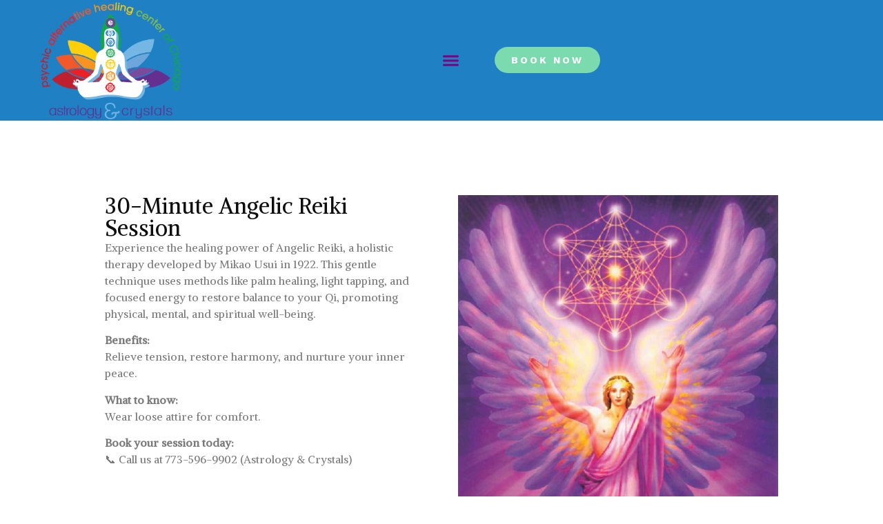

--- FILE ---
content_type: text/html; charset=UTF-8
request_url: https://astrologyandcrystals.com/services/angelic-reiki/
body_size: 16054
content:
<!doctype html>
<html lang="en">
<head>
	<meta charset="UTF-8">
	<meta name="viewport" content="width=device-width, initial-scale=1">
	<link rel="profile" href="https://gmpg.org/xfn/11">
	<meta name='robots' content='index, follow, max-image-preview:large, max-snippet:-1, max-video-preview:-1' />
	<style>img:is([sizes="auto" i], [sizes^="auto," i]) { contain-intrinsic-size: 3000px 1500px }</style>
	
	<!-- This site is optimized with the Yoast SEO plugin v26.0 - https://yoast.com/wordpress/plugins/seo/ -->
	<title>Angelic Reiki | Energy Healing | Astrology &amp; Crystals</title>
	<meta name="description" content="Angelic Reiki uses a technique called “palm healing.” The therapy can help with physical, mental and spiritual issues." />
	<link rel="canonical" href="https://astrologyandcrystals.com/services/angelic-reiki/" />
	<meta property="og:locale" content="en_US" />
	<meta property="og:type" content="article" />
	<meta property="og:title" content="Angelic Reiki | Energy Healing | Astrology &amp; Crystals" />
	<meta property="og:description" content="Angelic Reiki uses a technique called “palm healing.” The therapy can help with physical, mental and spiritual issues." />
	<meta property="og:url" content="https://astrologyandcrystals.com/services/angelic-reiki/" />
	<meta property="og:site_name" content="Astrology and Crystals" />
	<meta property="article:modified_time" content="2024-12-15T02:40:14+00:00" />
	<meta property="og:image" content="https://astrologyandcrystals.com/wp-content/uploads/2015/08/angelicreiki.png" />
	<meta property="og:image:width" content="500" />
	<meta property="og:image:height" content="693" />
	<meta property="og:image:type" content="image/png" />
	<meta name="twitter:card" content="summary_large_image" />
	<meta name="twitter:label1" content="Est. reading time" />
	<meta name="twitter:data1" content="1 minute" />
	<script type="application/ld+json" class="yoast-schema-graph">{"@context":"https://schema.org","@graph":[{"@type":"WebPage","@id":"https://astrologyandcrystals.com/services/angelic-reiki/","url":"https://astrologyandcrystals.com/services/angelic-reiki/","name":"Angelic Reiki | Energy Healing | Astrology & Crystals","isPartOf":{"@id":"https://astrologyandcrystals.com/#website"},"primaryImageOfPage":{"@id":"https://astrologyandcrystals.com/services/angelic-reiki/#primaryimage"},"image":{"@id":"https://astrologyandcrystals.com/services/angelic-reiki/#primaryimage"},"thumbnailUrl":"https://astrologyandcrystals.com/wp-content/uploads/2015/08/angelicreiki.png","datePublished":"2015-08-14T04:24:55+00:00","dateModified":"2024-12-15T02:40:14+00:00","description":"Angelic Reiki uses a technique called “palm healing.” The therapy can help with physical, mental and spiritual issues.","breadcrumb":{"@id":"https://astrologyandcrystals.com/services/angelic-reiki/#breadcrumb"},"inLanguage":"en","potentialAction":[{"@type":"ReadAction","target":["https://astrologyandcrystals.com/services/angelic-reiki/"]}]},{"@type":"ImageObject","inLanguage":"en","@id":"https://astrologyandcrystals.com/services/angelic-reiki/#primaryimage","url":"https://astrologyandcrystals.com/wp-content/uploads/2015/08/angelicreiki.png","contentUrl":"https://astrologyandcrystals.com/wp-content/uploads/2015/08/angelicreiki.png","width":500,"height":693,"caption":"angelicreiki"},{"@type":"BreadcrumbList","@id":"https://astrologyandcrystals.com/services/angelic-reiki/#breadcrumb","itemListElement":[{"@type":"ListItem","position":1,"name":"Home","item":"https://astrologyandcrystals.com/"},{"@type":"ListItem","position":2,"name":"Services","item":"https://astrologyandcrystals.com/services/"},{"@type":"ListItem","position":3,"name":"Angelic Reiki"}]},{"@type":"WebSite","@id":"https://astrologyandcrystals.com/#website","url":"https://astrologyandcrystals.com/","name":"Astrology and Crystals","description":"","publisher":{"@id":"https://astrologyandcrystals.com/#organization"},"potentialAction":[{"@type":"SearchAction","target":{"@type":"EntryPoint","urlTemplate":"https://astrologyandcrystals.com/?s={search_term_string}"},"query-input":{"@type":"PropertyValueSpecification","valueRequired":true,"valueName":"search_term_string"}}],"inLanguage":"en"},{"@type":"Organization","@id":"https://astrologyandcrystals.com/#organization","name":"Astrology and Crystals","url":"https://astrologyandcrystals.com/","logo":{"@type":"ImageObject","inLanguage":"en","@id":"https://astrologyandcrystals.com/#/schema/logo/image/","url":"https://astrologyandcrystals.com/wp-content/uploads/2017/01/cropped-cropped-cropped-AstCrysLogo-png.png","contentUrl":"https://astrologyandcrystals.com/wp-content/uploads/2017/01/cropped-cropped-cropped-AstCrysLogo-png.png","width":616,"height":495,"caption":"Astrology and Crystals"},"image":{"@id":"https://astrologyandcrystals.com/#/schema/logo/image/"}}]}</script>
	<!-- / Yoast SEO plugin. -->


<link rel='dns-prefetch' href='//js.stripe.com' />
<link rel='dns-prefetch' href='//maxcdn.bootstrapcdn.com' />
<link rel="alternate" type="application/rss+xml" title="Astrology and Crystals &raquo; Feed" href="https://astrologyandcrystals.com/feed/" />
<link rel="alternate" type="application/rss+xml" title="Astrology and Crystals &raquo; Comments Feed" href="https://astrologyandcrystals.com/comments/feed/" />
<link rel="alternate" type="application/rss+xml" title="Astrology and Crystals &raquo; Angelic Reiki Comments Feed" href="https://astrologyandcrystals.com/services/angelic-reiki/feed/" />
<style id='qsm-quiz-style-inline-css'>


</style>
<style id='classic-theme-styles-inline-css'>
/*! This file is auto-generated */
.wp-block-button__link{color:#fff;background-color:#32373c;border-radius:9999px;box-shadow:none;text-decoration:none;padding:calc(.667em + 2px) calc(1.333em + 2px);font-size:1.125em}.wp-block-file__button{background:#32373c;color:#fff;text-decoration:none}
</style>
<style id='global-styles-inline-css'>
:root{--wp--preset--aspect-ratio--square: 1;--wp--preset--aspect-ratio--4-3: 4/3;--wp--preset--aspect-ratio--3-4: 3/4;--wp--preset--aspect-ratio--3-2: 3/2;--wp--preset--aspect-ratio--2-3: 2/3;--wp--preset--aspect-ratio--16-9: 16/9;--wp--preset--aspect-ratio--9-16: 9/16;--wp--preset--color--black: #000000;--wp--preset--color--cyan-bluish-gray: #abb8c3;--wp--preset--color--white: #ffffff;--wp--preset--color--pale-pink: #f78da7;--wp--preset--color--vivid-red: #cf2e2e;--wp--preset--color--luminous-vivid-orange: #ff6900;--wp--preset--color--luminous-vivid-amber: #fcb900;--wp--preset--color--light-green-cyan: #7bdcb5;--wp--preset--color--vivid-green-cyan: #00d084;--wp--preset--color--pale-cyan-blue: #8ed1fc;--wp--preset--color--vivid-cyan-blue: #0693e3;--wp--preset--color--vivid-purple: #9b51e0;--wp--preset--gradient--vivid-cyan-blue-to-vivid-purple: linear-gradient(135deg,rgba(6,147,227,1) 0%,rgb(155,81,224) 100%);--wp--preset--gradient--light-green-cyan-to-vivid-green-cyan: linear-gradient(135deg,rgb(122,220,180) 0%,rgb(0,208,130) 100%);--wp--preset--gradient--luminous-vivid-amber-to-luminous-vivid-orange: linear-gradient(135deg,rgba(252,185,0,1) 0%,rgba(255,105,0,1) 100%);--wp--preset--gradient--luminous-vivid-orange-to-vivid-red: linear-gradient(135deg,rgba(255,105,0,1) 0%,rgb(207,46,46) 100%);--wp--preset--gradient--very-light-gray-to-cyan-bluish-gray: linear-gradient(135deg,rgb(238,238,238) 0%,rgb(169,184,195) 100%);--wp--preset--gradient--cool-to-warm-spectrum: linear-gradient(135deg,rgb(74,234,220) 0%,rgb(151,120,209) 20%,rgb(207,42,186) 40%,rgb(238,44,130) 60%,rgb(251,105,98) 80%,rgb(254,248,76) 100%);--wp--preset--gradient--blush-light-purple: linear-gradient(135deg,rgb(255,206,236) 0%,rgb(152,150,240) 100%);--wp--preset--gradient--blush-bordeaux: linear-gradient(135deg,rgb(254,205,165) 0%,rgb(254,45,45) 50%,rgb(107,0,62) 100%);--wp--preset--gradient--luminous-dusk: linear-gradient(135deg,rgb(255,203,112) 0%,rgb(199,81,192) 50%,rgb(65,88,208) 100%);--wp--preset--gradient--pale-ocean: linear-gradient(135deg,rgb(255,245,203) 0%,rgb(182,227,212) 50%,rgb(51,167,181) 100%);--wp--preset--gradient--electric-grass: linear-gradient(135deg,rgb(202,248,128) 0%,rgb(113,206,126) 100%);--wp--preset--gradient--midnight: linear-gradient(135deg,rgb(2,3,129) 0%,rgb(40,116,252) 100%);--wp--preset--font-size--small: 13px;--wp--preset--font-size--medium: 20px;--wp--preset--font-size--large: 36px;--wp--preset--font-size--x-large: 42px;--wp--preset--font-family--inter: "Inter", sans-serif;--wp--preset--font-family--cardo: Cardo;--wp--preset--spacing--20: 0.44rem;--wp--preset--spacing--30: 0.67rem;--wp--preset--spacing--40: 1rem;--wp--preset--spacing--50: 1.5rem;--wp--preset--spacing--60: 2.25rem;--wp--preset--spacing--70: 3.38rem;--wp--preset--spacing--80: 5.06rem;--wp--preset--shadow--natural: 6px 6px 9px rgba(0, 0, 0, 0.2);--wp--preset--shadow--deep: 12px 12px 50px rgba(0, 0, 0, 0.4);--wp--preset--shadow--sharp: 6px 6px 0px rgba(0, 0, 0, 0.2);--wp--preset--shadow--outlined: 6px 6px 0px -3px rgba(255, 255, 255, 1), 6px 6px rgba(0, 0, 0, 1);--wp--preset--shadow--crisp: 6px 6px 0px rgba(0, 0, 0, 1);}:where(.is-layout-flex){gap: 0.5em;}:where(.is-layout-grid){gap: 0.5em;}body .is-layout-flex{display: flex;}.is-layout-flex{flex-wrap: wrap;align-items: center;}.is-layout-flex > :is(*, div){margin: 0;}body .is-layout-grid{display: grid;}.is-layout-grid > :is(*, div){margin: 0;}:where(.wp-block-columns.is-layout-flex){gap: 2em;}:where(.wp-block-columns.is-layout-grid){gap: 2em;}:where(.wp-block-post-template.is-layout-flex){gap: 1.25em;}:where(.wp-block-post-template.is-layout-grid){gap: 1.25em;}.has-black-color{color: var(--wp--preset--color--black) !important;}.has-cyan-bluish-gray-color{color: var(--wp--preset--color--cyan-bluish-gray) !important;}.has-white-color{color: var(--wp--preset--color--white) !important;}.has-pale-pink-color{color: var(--wp--preset--color--pale-pink) !important;}.has-vivid-red-color{color: var(--wp--preset--color--vivid-red) !important;}.has-luminous-vivid-orange-color{color: var(--wp--preset--color--luminous-vivid-orange) !important;}.has-luminous-vivid-amber-color{color: var(--wp--preset--color--luminous-vivid-amber) !important;}.has-light-green-cyan-color{color: var(--wp--preset--color--light-green-cyan) !important;}.has-vivid-green-cyan-color{color: var(--wp--preset--color--vivid-green-cyan) !important;}.has-pale-cyan-blue-color{color: var(--wp--preset--color--pale-cyan-blue) !important;}.has-vivid-cyan-blue-color{color: var(--wp--preset--color--vivid-cyan-blue) !important;}.has-vivid-purple-color{color: var(--wp--preset--color--vivid-purple) !important;}.has-black-background-color{background-color: var(--wp--preset--color--black) !important;}.has-cyan-bluish-gray-background-color{background-color: var(--wp--preset--color--cyan-bluish-gray) !important;}.has-white-background-color{background-color: var(--wp--preset--color--white) !important;}.has-pale-pink-background-color{background-color: var(--wp--preset--color--pale-pink) !important;}.has-vivid-red-background-color{background-color: var(--wp--preset--color--vivid-red) !important;}.has-luminous-vivid-orange-background-color{background-color: var(--wp--preset--color--luminous-vivid-orange) !important;}.has-luminous-vivid-amber-background-color{background-color: var(--wp--preset--color--luminous-vivid-amber) !important;}.has-light-green-cyan-background-color{background-color: var(--wp--preset--color--light-green-cyan) !important;}.has-vivid-green-cyan-background-color{background-color: var(--wp--preset--color--vivid-green-cyan) !important;}.has-pale-cyan-blue-background-color{background-color: var(--wp--preset--color--pale-cyan-blue) !important;}.has-vivid-cyan-blue-background-color{background-color: var(--wp--preset--color--vivid-cyan-blue) !important;}.has-vivid-purple-background-color{background-color: var(--wp--preset--color--vivid-purple) !important;}.has-black-border-color{border-color: var(--wp--preset--color--black) !important;}.has-cyan-bluish-gray-border-color{border-color: var(--wp--preset--color--cyan-bluish-gray) !important;}.has-white-border-color{border-color: var(--wp--preset--color--white) !important;}.has-pale-pink-border-color{border-color: var(--wp--preset--color--pale-pink) !important;}.has-vivid-red-border-color{border-color: var(--wp--preset--color--vivid-red) !important;}.has-luminous-vivid-orange-border-color{border-color: var(--wp--preset--color--luminous-vivid-orange) !important;}.has-luminous-vivid-amber-border-color{border-color: var(--wp--preset--color--luminous-vivid-amber) !important;}.has-light-green-cyan-border-color{border-color: var(--wp--preset--color--light-green-cyan) !important;}.has-vivid-green-cyan-border-color{border-color: var(--wp--preset--color--vivid-green-cyan) !important;}.has-pale-cyan-blue-border-color{border-color: var(--wp--preset--color--pale-cyan-blue) !important;}.has-vivid-cyan-blue-border-color{border-color: var(--wp--preset--color--vivid-cyan-blue) !important;}.has-vivid-purple-border-color{border-color: var(--wp--preset--color--vivid-purple) !important;}.has-vivid-cyan-blue-to-vivid-purple-gradient-background{background: var(--wp--preset--gradient--vivid-cyan-blue-to-vivid-purple) !important;}.has-light-green-cyan-to-vivid-green-cyan-gradient-background{background: var(--wp--preset--gradient--light-green-cyan-to-vivid-green-cyan) !important;}.has-luminous-vivid-amber-to-luminous-vivid-orange-gradient-background{background: var(--wp--preset--gradient--luminous-vivid-amber-to-luminous-vivid-orange) !important;}.has-luminous-vivid-orange-to-vivid-red-gradient-background{background: var(--wp--preset--gradient--luminous-vivid-orange-to-vivid-red) !important;}.has-very-light-gray-to-cyan-bluish-gray-gradient-background{background: var(--wp--preset--gradient--very-light-gray-to-cyan-bluish-gray) !important;}.has-cool-to-warm-spectrum-gradient-background{background: var(--wp--preset--gradient--cool-to-warm-spectrum) !important;}.has-blush-light-purple-gradient-background{background: var(--wp--preset--gradient--blush-light-purple) !important;}.has-blush-bordeaux-gradient-background{background: var(--wp--preset--gradient--blush-bordeaux) !important;}.has-luminous-dusk-gradient-background{background: var(--wp--preset--gradient--luminous-dusk) !important;}.has-pale-ocean-gradient-background{background: var(--wp--preset--gradient--pale-ocean) !important;}.has-electric-grass-gradient-background{background: var(--wp--preset--gradient--electric-grass) !important;}.has-midnight-gradient-background{background: var(--wp--preset--gradient--midnight) !important;}.has-small-font-size{font-size: var(--wp--preset--font-size--small) !important;}.has-medium-font-size{font-size: var(--wp--preset--font-size--medium) !important;}.has-large-font-size{font-size: var(--wp--preset--font-size--large) !important;}.has-x-large-font-size{font-size: var(--wp--preset--font-size--x-large) !important;}
:where(.wp-block-post-template.is-layout-flex){gap: 1.25em;}:where(.wp-block-post-template.is-layout-grid){gap: 1.25em;}
:where(.wp-block-columns.is-layout-flex){gap: 2em;}:where(.wp-block-columns.is-layout-grid){gap: 2em;}
:root :where(.wp-block-pullquote){font-size: 1.5em;line-height: 1.6;}
</style>
<style id='woocommerce-inline-inline-css'>
.woocommerce form .form-row .required { visibility: visible; }
</style>
<link rel='stylesheet' id='wpo_min-header-0-css' href='https://astrologyandcrystals.com/wp-content/cache/wpo-minify/1758593877/assets/wpo-minify-header-0fc72793.min.css' media='all' />
<link rel='stylesheet' id='wpo_min-header-1-css' href='https://astrologyandcrystals.com/wp-content/cache/wpo-minify/1758593877/assets/wpo-minify-header-ee731408.min.css' media='only screen and (max-width: 768px)' />
<link rel='stylesheet' id='wpo_min-header-2-css' href='https://astrologyandcrystals.com/wp-content/cache/wpo-minify/1758593877/assets/wpo-minify-header-4710ddb6.min.css' media='all' />
<link rel='stylesheet' id='wpzoom-social-icons-genericons-css' href='https://astrologyandcrystals.com/wp-content/plugins/social-icons-widget-by-wpzoom/assets/css/genericons.css' media='all' />
<link rel='stylesheet' id='wpo_min-header-4-css' href='https://astrologyandcrystals.com/wp-content/cache/wpo-minify/1758593877/assets/wpo-minify-header-319f95b0.min.css' media='all' />
<link rel="preconnect" href="https://fonts.gstatic.com/" crossorigin><script src="https://astrologyandcrystals.com/wp-includes/js/jquery/jquery.min.js" id="jquery-core-js"></script>
<script src="https://astrologyandcrystals.com/wp-includes/js/jquery/jquery-migrate.min.js" id="jquery-migrate-js"></script>
<script src="https://astrologyandcrystals.com/wp-content/plugins/woocommerce/assets/js/jquery-blockui/jquery.blockUI.min.js" id="jquery-blockui-js" defer data-wp-strategy="defer"></script>
<script id="wc-add-to-cart-js-extra">
var wc_add_to_cart_params = {"ajax_url":"\/wp-admin\/admin-ajax.php","wc_ajax_url":"\/?wc-ajax=%%endpoint%%","i18n_view_cart":"View cart","cart_url":"https:\/\/astrologyandcrystals.com\/cart\/","is_cart":"","cart_redirect_after_add":"no"};
</script>
<script src="https://astrologyandcrystals.com/wp-content/plugins/woocommerce/assets/js/frontend/add-to-cart.min.js" id="wc-add-to-cart-js" defer data-wp-strategy="defer"></script>
<script src="https://astrologyandcrystals.com/wp-content/plugins/woocommerce/assets/js/js-cookie/js.cookie.min.js" id="js-cookie-js" defer data-wp-strategy="defer"></script>
<script id="woocommerce-js-extra">
var woocommerce_params = {"ajax_url":"\/wp-admin\/admin-ajax.php","wc_ajax_url":"\/?wc-ajax=%%endpoint%%"};
</script>
<script src="https://astrologyandcrystals.com/wp-content/plugins/woocommerce/assets/js/frontend/woocommerce.min.js" id="woocommerce-js" defer data-wp-strategy="defer"></script>
<script defer="defer" src="https://astrologyandcrystals.com/wp-content/plugins/widget-google-reviews/assets/js/public-main.js" id="grw-public-main-js-js"></script>
<link rel="https://api.w.org/" href="https://astrologyandcrystals.com/wp-json/" /><link rel="alternate" title="JSON" type="application/json" href="https://astrologyandcrystals.com/wp-json/wp/v2/pages/95" /><link rel="EditURI" type="application/rsd+xml" title="RSD" href="https://astrologyandcrystals.com/xmlrpc.php?rsd" />
<meta name="generator" content="WordPress 6.7.4" />
<meta name="generator" content="WooCommerce 9.4.2" />
<link rel='shortlink' href='https://astrologyandcrystals.com/?p=95' />
<link rel="alternate" title="oEmbed (JSON)" type="application/json+oembed" href="https://astrologyandcrystals.com/wp-json/oembed/1.0/embed?url=https%3A%2F%2Fastrologyandcrystals.com%2Fservices%2Fangelic-reiki%2F" />
<link rel="alternate" title="oEmbed (XML)" type="text/xml+oembed" href="https://astrologyandcrystals.com/wp-json/oembed/1.0/embed?url=https%3A%2F%2Fastrologyandcrystals.com%2Fservices%2Fangelic-reiki%2F&#038;format=xml" />
<!-- HFCM by 99 Robots - Snippet # 1: Sr Code -->
<meta name="google-site-verification" content="KiMCMZfI-qdQT-5pKFMjau8Q-7xIGwwxX7YkbGSN4fQ" />
<style>
#myButton2 a:hover {
    transform:scale(1.1,1.1);
    -webkit-transform:scale(1.1,1.1);
    -moz-transform:scale(1.1,1.1);
}
</style>
<!-- /end HFCM by 99 Robots -->
<meta name="description" content="Angelic Reiki uses a technique called “palm healing.” The therapy can help with physical, mental and spiritual issues.">
	<noscript><style>.woocommerce-product-gallery{ opacity: 1 !important; }</style></noscript>
	<meta name="generator" content="Elementor 3.25.10; features: e_font_icon_svg, additional_custom_breakpoints, e_optimized_control_loading; settings: css_print_method-external, google_font-enabled, font_display-auto">
<!-- Google Tag Manager -->
<script>(function(w,d,s,l,i){w[l]=w[l]||[];w[l].push({'gtm.start':
new Date().getTime(),event:'gtm.js'});var f=d.getElementsByTagName(s)[0],
j=d.createElement(s),dl=l!='dataLayer'?'&l='+l:'';j.async=true;j.src=
'https://www.googletagmanager.com/gtm.js?id='+i+dl;f.parentNode.insertBefore(j,f);
})(window,document,'script','dataLayer','GTM-TRK2W8D');</script>
<!-- End Google Tag Manager -->
			<style>
				.e-con.e-parent:nth-of-type(n+4):not(.e-lazyloaded):not(.e-no-lazyload),
				.e-con.e-parent:nth-of-type(n+4):not(.e-lazyloaded):not(.e-no-lazyload) * {
					background-image: none !important;
				}
				@media screen and (max-height: 1024px) {
					.e-con.e-parent:nth-of-type(n+3):not(.e-lazyloaded):not(.e-no-lazyload),
					.e-con.e-parent:nth-of-type(n+3):not(.e-lazyloaded):not(.e-no-lazyload) * {
						background-image: none !important;
					}
				}
				@media screen and (max-height: 640px) {
					.e-con.e-parent:nth-of-type(n+2):not(.e-lazyloaded):not(.e-no-lazyload),
					.e-con.e-parent:nth-of-type(n+2):not(.e-lazyloaded):not(.e-no-lazyload) * {
						background-image: none !important;
					}
				}
			</style>
			<style class='wp-fonts-local'>
@font-face{font-family:Inter;font-style:normal;font-weight:300 900;font-display:fallback;src:url('https://astrologyandcrystals.com/wp-content/plugins/woocommerce/assets/fonts/Inter-VariableFont_slnt,wght.woff2') format('woff2');font-stretch:normal;}
@font-face{font-family:Cardo;font-style:normal;font-weight:400;font-display:fallback;src:url('https://astrologyandcrystals.com/wp-content/plugins/woocommerce/assets/fonts/cardo_normal_400.woff2') format('woff2');}
</style>
<link rel="icon" href="https://astrologyandcrystals.com/wp-content/uploads/2017/12/favicon.png" sizes="32x32" />
<link rel="icon" href="https://astrologyandcrystals.com/wp-content/uploads/2017/12/favicon.png" sizes="192x192" />
<link rel="apple-touch-icon" href="https://astrologyandcrystals.com/wp-content/uploads/2017/12/favicon.png" />
<meta name="msapplication-TileImage" content="https://astrologyandcrystals.com/wp-content/uploads/2017/12/favicon.png" />
</head>
<body class="page-template page-template-elementor_header_footer page page-id-95 page-child parent-pageid-93 wp-custom-logo theme-hello-elementor woocommerce-no-js elementor-default elementor-template-full-width elementor-kit-3774 elementor-page elementor-page-95">

<!-- Google Tag Manager (noscript) -->
<noscript><iframe src="https://www.googletagmanager.com/ns.html?id=GTM-TRK2W8D"
height="0" width="0" style="display:none;visibility:hidden"></iframe></noscript>
<!-- End Google Tag Manager (noscript) -->

<a class="skip-link screen-reader-text" href="#content">Skip to content</a>

		<div data-elementor-type="header" data-elementor-id="5826" class="elementor elementor-5826 elementor-location-header" data-elementor-post-type="elementor_library">
			<div class="elementor-element elementor-element-0f4d71b e-con-full e-flex e-con e-parent" data-id="0f4d71b" data-element_type="container">
		<div class="elementor-element elementor-element-3e856c0 e-con-full e-flex e-con e-child" data-id="3e856c0" data-element_type="container">
				<div class="elementor-element elementor-element-2817e40 elementor-position-left elementor-vertical-align-middle elementor-view-default elementor-mobile-position-top elementor-widget elementor-widget-icon-box" data-id="2817e40" data-element_type="widget" data-widget_type="icon-box.default">
				<div class="elementor-widget-container">
					<div class="elementor-icon-box-wrapper">

						<div class="elementor-icon-box-icon">
				<a href="tel:773-596-9902" class="elementor-icon elementor-animation-" tabindex="-1">
				<svg aria-hidden="true" class="e-font-icon-svg e-fas-phone-volume" viewBox="0 0 384 512" xmlns="http://www.w3.org/2000/svg"><path d="M97.333 506.966c-129.874-129.874-129.681-340.252 0-469.933 5.698-5.698 14.527-6.632 21.263-2.422l64.817 40.513a17.187 17.187 0 0 1 6.849 20.958l-32.408 81.021a17.188 17.188 0 0 1-17.669 10.719l-55.81-5.58c-21.051 58.261-20.612 122.471 0 179.515l55.811-5.581a17.188 17.188 0 0 1 17.669 10.719l32.408 81.022a17.188 17.188 0 0 1-6.849 20.958l-64.817 40.513a17.19 17.19 0 0 1-21.264-2.422zM247.126 95.473c11.832 20.047 11.832 45.008 0 65.055-3.95 6.693-13.108 7.959-18.718 2.581l-5.975-5.726c-3.911-3.748-4.793-9.622-2.261-14.41a32.063 32.063 0 0 0 0-29.945c-2.533-4.788-1.65-10.662 2.261-14.41l5.975-5.726c5.61-5.378 14.768-4.112 18.718 2.581zm91.787-91.187c60.14 71.604 60.092 175.882 0 247.428-4.474 5.327-12.53 5.746-17.552.933l-5.798-5.557c-4.56-4.371-4.977-11.529-.93-16.379 49.687-59.538 49.646-145.933 0-205.422-4.047-4.85-3.631-12.008.93-16.379l5.798-5.557c5.022-4.813 13.078-4.394 17.552.933zm-45.972 44.941c36.05 46.322 36.108 111.149 0 157.546-4.39 5.641-12.697 6.251-17.856 1.304l-5.818-5.579c-4.4-4.219-4.998-11.095-1.285-15.931 26.536-34.564 26.534-82.572 0-117.134-3.713-4.836-3.115-11.711 1.285-15.931l5.818-5.579c5.159-4.947 13.466-4.337 17.856 1.304z"></path></svg>				</a>
			</div>
			
						<div class="elementor-icon-box-content">

									<h3 class="elementor-icon-box-title">
						<a href="tel:773-596-9902" >
							773-596-9902						</a>
					</h3>
				
				
			</div>
			
		</div>
				</div>
				</div>
				</div>
		<div class="elementor-element elementor-element-7c653d6 e-con-full e-flex e-con e-child" data-id="7c653d6" data-element_type="container">
				<div class="elementor-element elementor-element-f387d90 elementor-shape-rounded elementor-grid-0 elementor-widget elementor-widget-social-icons" data-id="f387d90" data-element_type="widget" data-widget_type="social-icons.default">
				<div class="elementor-widget-container">
					<div class="elementor-social-icons-wrapper elementor-grid">
							<span class="elementor-grid-item">
					<a class="elementor-icon elementor-social-icon elementor-social-icon-facebook-f elementor-repeater-item-7aad70b" href="https://www.facebook.com/AstrologyandCrystals/" target="_blank">
						<span class="elementor-screen-only">Facebook-f</span>
						<svg class="e-font-icon-svg e-fab-facebook-f" viewBox="0 0 320 512" xmlns="http://www.w3.org/2000/svg"><path d="M279.14 288l14.22-92.66h-88.91v-60.13c0-25.35 12.42-50.06 52.24-50.06h40.42V6.26S260.43 0 225.36 0c-73.22 0-121.08 44.38-121.08 124.72v70.62H22.89V288h81.39v224h100.17V288z"></path></svg>					</a>
				</span>
							<span class="elementor-grid-item">
					<a class="elementor-icon elementor-social-icon elementor-social-icon-instagram elementor-repeater-item-c97bc5f" href="https://www.instagram.com/astrologyandcrystals/" target="_blank">
						<span class="elementor-screen-only">Instagram</span>
						<svg class="e-font-icon-svg e-fab-instagram" viewBox="0 0 448 512" xmlns="http://www.w3.org/2000/svg"><path d="M224.1 141c-63.6 0-114.9 51.3-114.9 114.9s51.3 114.9 114.9 114.9S339 319.5 339 255.9 287.7 141 224.1 141zm0 189.6c-41.1 0-74.7-33.5-74.7-74.7s33.5-74.7 74.7-74.7 74.7 33.5 74.7 74.7-33.6 74.7-74.7 74.7zm146.4-194.3c0 14.9-12 26.8-26.8 26.8-14.9 0-26.8-12-26.8-26.8s12-26.8 26.8-26.8 26.8 12 26.8 26.8zm76.1 27.2c-1.7-35.9-9.9-67.7-36.2-93.9-26.2-26.2-58-34.4-93.9-36.2-37-2.1-147.9-2.1-184.9 0-35.8 1.7-67.6 9.9-93.9 36.1s-34.4 58-36.2 93.9c-2.1 37-2.1 147.9 0 184.9 1.7 35.9 9.9 67.7 36.2 93.9s58 34.4 93.9 36.2c37 2.1 147.9 2.1 184.9 0 35.9-1.7 67.7-9.9 93.9-36.2 26.2-26.2 34.4-58 36.2-93.9 2.1-37 2.1-147.8 0-184.8zM398.8 388c-7.8 19.6-22.9 34.7-42.6 42.6-29.5 11.7-99.5 9-132.1 9s-102.7 2.6-132.1-9c-19.6-7.8-34.7-22.9-42.6-42.6-11.7-29.5-9-99.5-9-132.1s-2.6-102.7 9-132.1c7.8-19.6 22.9-34.7 42.6-42.6 29.5-11.7 99.5-9 132.1-9s102.7-2.6 132.1 9c19.6 7.8 34.7 22.9 42.6 42.6 11.7 29.5 9 99.5 9 132.1s2.7 102.7-9 132.1z"></path></svg>					</a>
				</span>
					</div>
				</div>
				</div>
				</div>
				</div>
				<header class="elementor-section elementor-top-section elementor-element elementor-element-231c573e elementor-section-full_width elementor-section-height-min-height elementor-section-height-default elementor-section-items-middle" data-id="231c573e" data-element_type="section" data-settings="{&quot;background_background&quot;:&quot;classic&quot;,&quot;sticky&quot;:&quot;top&quot;,&quot;background_motion_fx_motion_fx_scrolling&quot;:&quot;yes&quot;,&quot;background_motion_fx_range&quot;:&quot;page&quot;,&quot;background_motion_fx_devices&quot;:[&quot;desktop&quot;,&quot;tablet&quot;,&quot;mobile&quot;],&quot;sticky_on&quot;:[&quot;desktop&quot;,&quot;tablet&quot;,&quot;mobile&quot;],&quot;sticky_offset&quot;:0,&quot;sticky_effects_offset&quot;:0,&quot;sticky_anchor_link_offset&quot;:0}">
						<div class="elementor-container elementor-column-gap-default">
					<div class="elementor-column elementor-col-50 elementor-top-column elementor-element elementor-element-5ac81191" data-id="5ac81191" data-element_type="column" data-settings="{&quot;background_background&quot;:&quot;classic&quot;}">
			<div class="elementor-widget-wrap elementor-element-populated">
						<div class="elementor-element elementor-element-31f682f6 elementor-widget__width-initial elementor-widget-tablet__width-initial elementor-widget elementor-widget-image" data-id="31f682f6" data-element_type="widget" data-widget_type="image.default">
				<div class="elementor-widget-container">
														<a href="https://astrologyandcrystals.com">
							<img fetchpriority="high" width="616" height="495" src="https://astrologyandcrystals.com/wp-content/uploads/2017/01/cropped-cropped-cropped-AstCrysLogo-png.png" class="attachment-full size-full wp-image-5815" alt="astrology and healing center Chicago" srcset="https://astrologyandcrystals.com/wp-content/uploads/2017/01/cropped-cropped-cropped-AstCrysLogo-png.png 616w, https://astrologyandcrystals.com/wp-content/uploads/2017/01/cropped-cropped-cropped-AstCrysLogo-png-300x241.png 300w, https://astrologyandcrystals.com/wp-content/uploads/2017/01/cropped-cropped-cropped-AstCrysLogo-png-600x482.png 600w, https://astrologyandcrystals.com/wp-content/uploads/2017/01/cropped-cropped-cropped-AstCrysLogo-png-120x96.png 120w" sizes="(max-width: 616px) 100vw, 616px" />								</a>
													</div>
				</div>
				<div class="elementor-element elementor-element-626a8bf4 elementor-nav-menu__align-center elementor-widget__width-initial elementor-nav-menu--stretch elementor-nav-menu__text-align-center elementor-widget-tablet__width-initial elementor-nav-menu--dropdown-tablet elementor-nav-menu--toggle elementor-nav-menu--burger elementor-widget elementor-widget-nav-menu" data-id="626a8bf4" data-element_type="widget" data-settings="{&quot;full_width&quot;:&quot;stretch&quot;,&quot;layout&quot;:&quot;horizontal&quot;,&quot;submenu_icon&quot;:{&quot;value&quot;:&quot;&lt;svg class=\&quot;e-font-icon-svg e-fas-caret-down\&quot; viewBox=\&quot;0 0 320 512\&quot; xmlns=\&quot;http:\/\/www.w3.org\/2000\/svg\&quot;&gt;&lt;path d=\&quot;M31.3 192h257.3c17.8 0 26.7 21.5 14.1 34.1L174.1 354.8c-7.8 7.8-20.5 7.8-28.3 0L17.2 226.1C4.6 213.5 13.5 192 31.3 192z\&quot;&gt;&lt;\/path&gt;&lt;\/svg&gt;&quot;,&quot;library&quot;:&quot;fa-solid&quot;},&quot;toggle&quot;:&quot;burger&quot;}" data-widget_type="nav-menu.default">
				<div class="elementor-widget-container">
						<nav aria-label="Menu" class="elementor-nav-menu--main elementor-nav-menu__container elementor-nav-menu--layout-horizontal e--pointer-none">
				<ul id="menu-1-626a8bf4" class="elementor-nav-menu"><li class="menu-item menu-item-type-post_type menu-item-object-page menu-item-has-children menu-item-1753"><a href="https://astrologyandcrystals.com/readings/" class="elementor-item">Readings</a>
<ul class="sub-menu elementor-nav-menu--dropdown">
	<li class="menu-item menu-item-type-post_type menu-item-object-page menu-item-623"><a href="https://astrologyandcrystals.com/readings/astrology/" class="elementor-sub-item">Astrology</a></li>
	<li class="menu-item menu-item-type-post_type menu-item-object-page menu-item-612"><a href="https://astrologyandcrystals.com/readings/aura-reading/" class="elementor-sub-item">Aura Readings</a></li>
	<li class="menu-item menu-item-type-post_type menu-item-object-page menu-item-613"><a href="https://astrologyandcrystals.com/readings/clairvoyant-readings/" class="elementor-sub-item">Clairvoyant Readings</a></li>
	<li class="menu-item menu-item-type-post_type menu-item-object-page menu-item-614"><a href="https://astrologyandcrystals.com/readings/crystal-ball-readings/" class="elementor-sub-item">Crystal Ball Readings</a></li>
	<li class="menu-item menu-item-type-post_type menu-item-object-page menu-item-2162"><a href="https://astrologyandcrystals.com/cleansings/crystal-energy-readings/" class="elementor-sub-item">Crystal Energy Reading</a></li>
	<li class="menu-item menu-item-type-post_type menu-item-object-page menu-item-627"><a href="https://astrologyandcrystals.com/readings/dream-interpretation/" class="elementor-sub-item">Dream Interpretation</a></li>
	<li class="menu-item menu-item-type-post_type menu-item-object-page menu-item-617"><a href="https://astrologyandcrystals.com/readings/numerology/" class="elementor-sub-item">Numerology</a></li>
	<li class="menu-item menu-item-type-post_type menu-item-object-page menu-item-618"><a href="https://astrologyandcrystals.com/readings/palm-readings/" class="elementor-sub-item">Palm Readings</a></li>
	<li class="menu-item menu-item-type-post_type menu-item-object-page menu-item-616"><a href="https://astrologyandcrystals.com/readings/live-readings/" class="elementor-sub-item">Remote Live Readings</a></li>
	<li class="menu-item menu-item-type-post_type menu-item-object-page menu-item-619"><a href="https://astrologyandcrystals.com/readings/past-life-reading/" class="elementor-sub-item">Past Life Reading &#038; Regression</a></li>
	<li class="menu-item menu-item-type-post_type menu-item-object-page menu-item-620"><a href="https://astrologyandcrystals.com/readings/pet-reading/" class="elementor-sub-item">Pet Readings</a></li>
	<li class="menu-item menu-item-type-post_type menu-item-object-page menu-item-610"><a href="https://astrologyandcrystals.com/readings/psychic-readings/" class="elementor-sub-item">Psychic Readings</a></li>
	<li class="menu-item menu-item-type-post_type menu-item-object-page menu-item-611"><a href="https://astrologyandcrystals.com/readings/tarot-card-reading/" class="elementor-sub-item">Tarot Card Readings</a></li>
</ul>
</li>
<li class="menu-item menu-item-type-post_type menu-item-object-page current-page-ancestor current-menu-ancestor current-menu-parent current-page-parent current_page_parent current_page_ancestor menu-item-has-children menu-item-621"><a href="https://astrologyandcrystals.com/services/" class="elementor-item">Services</a>
<ul class="sub-menu elementor-nav-menu--dropdown">
	<li class="menu-item menu-item-type-post_type menu-item-object-page current-menu-item page_item page-item-95 current_page_item menu-item-622"><a href="https://astrologyandcrystals.com/services/angelic-reiki/" aria-current="page" class="elementor-sub-item elementor-item-active">Angelic Reiki</a></li>
	<li class="menu-item menu-item-type-post_type menu-item-object-page menu-item-625"><a href="https://astrologyandcrystals.com/services/biopulsar-reflexology/" class="elementor-sub-item">BioPulsar Reflexology</a></li>
	<li class="menu-item menu-item-type-post_type menu-item-object-page menu-item-has-children menu-item-630"><a href="https://astrologyandcrystals.com/services/chakra-tuning/" class="elementor-sub-item">Chakra Tuning</a>
	<ul class="sub-menu elementor-nav-menu--dropdown">
		<li class="menu-item menu-item-type-post_type menu-item-object-page menu-item-629"><a href="https://astrologyandcrystals.com/services/what-are-chakras/" class="elementor-sub-item">Chakras</a></li>
	</ul>
</li>
	<li class="menu-item menu-item-type-post_type menu-item-object-page menu-item-has-children menu-item-634"><a href="https://astrologyandcrystals.com/cleansings/" class="elementor-sub-item">Cleansings</a>
	<ul class="sub-menu elementor-nav-menu--dropdown">
		<li class="menu-item menu-item-type-post_type menu-item-object-page menu-item-2166"><a href="https://astrologyandcrystals.com/cleansings/aura-cleansing-and-healing/" class="elementor-sub-item">Aura Cleansing &#038; Healing</a></li>
		<li class="menu-item menu-item-type-post_type menu-item-object-page menu-item-2167"><a href="https://astrologyandcrystals.com/cleansings/broken-heart/" class="elementor-sub-item">Broken Heart Cleansing</a></li>
		<li class="menu-item menu-item-type-post_type menu-item-object-page menu-item-2165"><a href="https://astrologyandcrystals.com/services/frankincense-cleansing/" class="elementor-sub-item">Frankincense Cleansing</a></li>
		<li class="menu-item menu-item-type-post_type menu-item-object-page menu-item-2164"><a href="https://astrologyandcrystals.com/services/home-blessing/" class="elementor-sub-item">Home Blessing</a></li>
	</ul>
</li>
	<li class="menu-item menu-item-type-post_type menu-item-object-page menu-item-1755"><a href="https://astrologyandcrystals.com/life-coaching/" class="elementor-sub-item">Coaching</a></li>
	<li class="menu-item menu-item-type-post_type menu-item-object-page menu-item-624"><a href="https://astrologyandcrystals.com/services/bio-energy-healing/" class="elementor-sub-item">Healing Bio-Energy</a></li>
	<li class="menu-item menu-item-type-post_type menu-item-object-page menu-item-632"><a href="https://astrologyandcrystals.com/services/herbalist/" class="elementor-sub-item">Herbalist</a></li>
	<li class="menu-item menu-item-type-post_type menu-item-object-page menu-item-has-children menu-item-642"><a href="https://astrologyandcrystals.com/indigo-children/" class="elementor-sub-item">Indigo Children</a>
	<ul class="sub-menu elementor-nav-menu--dropdown">
		<li class="menu-item menu-item-type-post_type menu-item-object-page menu-item-641"><a href="https://astrologyandcrystals.com/indigo-children/who-are-indigo-children/" class="elementor-sub-item">Who are Indigo Children</a></li>
		<li class="menu-item menu-item-type-post_type menu-item-object-page menu-item-640"><a href="https://astrologyandcrystals.com/indigo-children/negative-traits/" class="elementor-sub-item">Negative Traits</a></li>
		<li class="menu-item menu-item-type-post_type menu-item-object-page menu-item-639"><a href="https://astrologyandcrystals.com/indigo-children/how-to-overcome/" class="elementor-sub-item">How to Overcome</a></li>
	</ul>
</li>
	<li class="menu-item menu-item-type-post_type menu-item-object-page menu-item-637"><a href="https://astrologyandcrystals.com/cleansings/the-love-ritual/" class="elementor-sub-item">The Love Ritual</a></li>
</ul>
</li>
<li class="menu-item menu-item-type-post_type menu-item-object-page menu-item-has-children menu-item-645"><a href="https://astrologyandcrystals.com/practitioners/" class="elementor-item">Practitioners</a>
<ul class="sub-menu elementor-nav-menu--dropdown">
	<li class="menu-item menu-item-type-post_type menu-item-object-page menu-item-has-children menu-item-2782"><a href="https://astrologyandcrystals.com/our-clients/" class="elementor-sub-item">Our Clients</a>
	<ul class="sub-menu elementor-nav-menu--dropdown">
		<li class="menu-item menu-item-type-post_type menu-item-object-page menu-item-644"><a href="https://astrologyandcrystals.com/testimonials/" class="elementor-sub-item">Testimonials</a></li>
	</ul>
</li>
</ul>
</li>
<li class="menu-item menu-item-type-custom menu-item-object-custom menu-item-has-children menu-item-1029"><a href="#" class="elementor-item elementor-item-anchor">Store</a>
<ul class="sub-menu elementor-nav-menu--dropdown">
	<li class="menu-item menu-item-type-taxonomy menu-item-object-product_cat menu-item-has-children menu-item-667"><a href="https://astrologyandcrystals.com/product-category/crystals-minerals/" class="elementor-sub-item">Crystals &amp; Minerals</a>
	<ul class="sub-menu elementor-nav-menu--dropdown">
		<li class="menu-item menu-item-type-taxonomy menu-item-object-product_cat menu-item-668"><a href="https://astrologyandcrystals.com/product-category/crystals-minerals/crystal-lamps/" class="elementor-sub-item">Crystal Lamps</a></li>
		<li class="menu-item menu-item-type-post_type menu-item-object-page menu-item-718"><a href="https://astrologyandcrystals.com/crystal-meditation-bowls/" class="elementor-sub-item">Crystal Meditation Bowls</a></li>
		<li class="menu-item menu-item-type-post_type menu-item-object-page menu-item-986"><a href="https://astrologyandcrystals.com/meditation-crystals/" class="elementor-sub-item">Meditation Crystals</a></li>
		<li class="menu-item menu-item-type-taxonomy menu-item-object-product_cat menu-item-670"><a href="https://astrologyandcrystals.com/product-category/crystals-minerals/pendulums/" class="elementor-sub-item">pendulums</a></li>
		<li class="menu-item menu-item-type-taxonomy menu-item-object-product_cat menu-item-671"><a href="https://astrologyandcrystals.com/product-category/crystals-minerals/stones/" class="elementor-sub-item">Stones</a></li>
	</ul>
</li>
	<li class="menu-item menu-item-type-taxonomy menu-item-object-product_cat menu-item-has-children menu-item-658"><a href="https://astrologyandcrystals.com/product-category/chakra-tools/" class="elementor-sub-item">Chakra Tools</a>
	<ul class="sub-menu elementor-nav-menu--dropdown">
		<li class="menu-item menu-item-type-taxonomy menu-item-object-product_cat menu-item-659"><a href="https://astrologyandcrystals.com/product-category/chakra-tools/chakra-candles/" class="elementor-sub-item">Chakra Candles</a></li>
		<li class="menu-item menu-item-type-taxonomy menu-item-object-product_cat menu-item-660"><a href="https://astrologyandcrystals.com/product-category/chakra-tools/chakra-drops/" class="elementor-sub-item">Chakra Drops</a></li>
		<li class="menu-item menu-item-type-taxonomy menu-item-object-product_cat menu-item-661"><a href="https://astrologyandcrystals.com/product-category/chakra-tools/chakra-oils/" class="elementor-sub-item">Chakra Oils</a></li>
		<li class="menu-item menu-item-type-taxonomy menu-item-object-product_cat menu-item-662"><a href="https://astrologyandcrystals.com/product-category/chakra-tools/chakra-scarf/" class="elementor-sub-item">Chakra Scarf</a></li>
		<li class="menu-item menu-item-type-taxonomy menu-item-object-product_cat menu-item-663"><a href="https://astrologyandcrystals.com/product-category/chakra-tools/chakra-sprays/" class="elementor-sub-item">Chakra Sprays</a></li>
		<li class="menu-item menu-item-type-taxonomy menu-item-object-product_cat menu-item-664"><a href="https://astrologyandcrystals.com/product-category/chakra-tools/chakra-teas/" class="elementor-sub-item">Chakra Teas</a></li>
		<li class="menu-item menu-item-type-post_type menu-item-object-page menu-item-3813"><a href="https://astrologyandcrystals.com/chakra-test-2/" class="elementor-sub-item">Chakra Test</a></li>
		<li class="menu-item menu-item-type-taxonomy menu-item-object-product_cat menu-item-665"><a href="https://astrologyandcrystals.com/product-category/chakra-tools/cleansing-tools/" class="elementor-sub-item">Cleansing Tools</a></li>
		<li class="menu-item menu-item-type-taxonomy menu-item-object-product_cat menu-item-666"><a href="https://astrologyandcrystals.com/product-category/chakra-tools/tea-sets/" class="elementor-sub-item">Tea Sets</a></li>
	</ul>
</li>
	<li class="menu-item menu-item-type-taxonomy menu-item-object-product_cat menu-item-has-children menu-item-672"><a href="https://astrologyandcrystals.com/product-category/meditation-tools/" class="elementor-sub-item">Meditation Tools</a>
	<ul class="sub-menu elementor-nav-menu--dropdown">
		<li class="menu-item menu-item-type-taxonomy menu-item-object-product_cat menu-item-673"><a href="https://astrologyandcrystals.com/product-category/meditation-tools/essential-oils/" class="elementor-sub-item">Essential Oils</a></li>
		<li class="menu-item menu-item-type-taxonomy menu-item-object-product_cat menu-item-674"><a href="https://astrologyandcrystals.com/product-category/meditation-tools/holy-water/" class="elementor-sub-item">Holy Water</a></li>
		<li class="menu-item menu-item-type-taxonomy menu-item-object-product_cat menu-item-675"><a href="https://astrologyandcrystals.com/product-category/meditation-tools/incense/" class="elementor-sub-item">Incense</a></li>
		<li class="menu-item menu-item-type-taxonomy menu-item-object-product_cat menu-item-676"><a href="https://astrologyandcrystals.com/product-category/meditation-tools/salts/" class="elementor-sub-item">Salts</a></li>
		<li class="menu-item menu-item-type-taxonomy menu-item-object-product_cat menu-item-677"><a href="https://astrologyandcrystals.com/product-category/meditation-tools/sound-tools/" class="elementor-sub-item">Sound Tools</a></li>
		<li class="menu-item menu-item-type-taxonomy menu-item-object-product_cat menu-item-678"><a href="https://astrologyandcrystals.com/product-category/meditation-tools/tibetian-singing-meditation-bowls/" class="elementor-sub-item">Tibetian Singing Meditation Bowls</a></li>
	</ul>
</li>
	<li class="menu-item menu-item-type-taxonomy menu-item-object-product_cat menu-item-657"><a href="https://astrologyandcrystals.com/product-category/specialty-items/" class="elementor-sub-item">Specialty Items</a></li>
	<li class="menu-item menu-item-type-taxonomy menu-item-object-product_cat menu-item-656"><a href="https://astrologyandcrystals.com/product-category/tapestrywall-hangings/" class="elementor-sub-item">Tapestry Wall Hangings</a></li>
	<li class="menu-item menu-item-type-taxonomy menu-item-object-product_cat menu-item-655"><a href="https://astrologyandcrystals.com/product-category/vitamins/" class="elementor-sub-item">Vitamins</a></li>
</ul>
</li>
<li class="menu-item menu-item-type-post_type menu-item-object-page menu-item-5242"><a href="https://astrologyandcrystals.com/contact/" class="elementor-item">Contact</a></li>
<li class="menu-item menu-item-type-custom menu-item-object-custom menu-item-5852"><a href="tel:%20(773)%20596-9902" class="elementor-item">(773) 596-9902</a></li>
</ul>			</nav>
					<div class="elementor-menu-toggle" role="button" tabindex="0" aria-label="Menu Toggle" aria-expanded="false">
			<svg aria-hidden="true" role="presentation" class="elementor-menu-toggle__icon--open e-font-icon-svg e-eicon-menu-bar" viewBox="0 0 1000 1000" xmlns="http://www.w3.org/2000/svg"><path d="M104 333H896C929 333 958 304 958 271S929 208 896 208H104C71 208 42 237 42 271S71 333 104 333ZM104 583H896C929 583 958 554 958 521S929 458 896 458H104C71 458 42 487 42 521S71 583 104 583ZM104 833H896C929 833 958 804 958 771S929 708 896 708H104C71 708 42 737 42 771S71 833 104 833Z"></path></svg><svg aria-hidden="true" role="presentation" class="elementor-menu-toggle__icon--close e-font-icon-svg e-eicon-close" viewBox="0 0 1000 1000" xmlns="http://www.w3.org/2000/svg"><path d="M742 167L500 408 258 167C246 154 233 150 217 150 196 150 179 158 167 167 154 179 150 196 150 212 150 229 154 242 171 254L408 500 167 742C138 771 138 800 167 829 196 858 225 858 254 829L496 587 738 829C750 842 767 846 783 846 800 846 817 842 829 829 842 817 846 804 846 783 846 767 842 750 829 737L588 500 833 258C863 229 863 200 833 171 804 137 775 137 742 167Z"></path></svg>			<span class="elementor-screen-only">Menu</span>
		</div>
					<nav class="elementor-nav-menu--dropdown elementor-nav-menu__container" aria-hidden="true">
				<ul id="menu-2-626a8bf4" class="elementor-nav-menu"><li class="menu-item menu-item-type-post_type menu-item-object-page menu-item-has-children menu-item-1753"><a href="https://astrologyandcrystals.com/readings/" class="elementor-item" tabindex="-1">Readings</a>
<ul class="sub-menu elementor-nav-menu--dropdown">
	<li class="menu-item menu-item-type-post_type menu-item-object-page menu-item-623"><a href="https://astrologyandcrystals.com/readings/astrology/" class="elementor-sub-item" tabindex="-1">Astrology</a></li>
	<li class="menu-item menu-item-type-post_type menu-item-object-page menu-item-612"><a href="https://astrologyandcrystals.com/readings/aura-reading/" class="elementor-sub-item" tabindex="-1">Aura Readings</a></li>
	<li class="menu-item menu-item-type-post_type menu-item-object-page menu-item-613"><a href="https://astrologyandcrystals.com/readings/clairvoyant-readings/" class="elementor-sub-item" tabindex="-1">Clairvoyant Readings</a></li>
	<li class="menu-item menu-item-type-post_type menu-item-object-page menu-item-614"><a href="https://astrologyandcrystals.com/readings/crystal-ball-readings/" class="elementor-sub-item" tabindex="-1">Crystal Ball Readings</a></li>
	<li class="menu-item menu-item-type-post_type menu-item-object-page menu-item-2162"><a href="https://astrologyandcrystals.com/cleansings/crystal-energy-readings/" class="elementor-sub-item" tabindex="-1">Crystal Energy Reading</a></li>
	<li class="menu-item menu-item-type-post_type menu-item-object-page menu-item-627"><a href="https://astrologyandcrystals.com/readings/dream-interpretation/" class="elementor-sub-item" tabindex="-1">Dream Interpretation</a></li>
	<li class="menu-item menu-item-type-post_type menu-item-object-page menu-item-617"><a href="https://astrologyandcrystals.com/readings/numerology/" class="elementor-sub-item" tabindex="-1">Numerology</a></li>
	<li class="menu-item menu-item-type-post_type menu-item-object-page menu-item-618"><a href="https://astrologyandcrystals.com/readings/palm-readings/" class="elementor-sub-item" tabindex="-1">Palm Readings</a></li>
	<li class="menu-item menu-item-type-post_type menu-item-object-page menu-item-616"><a href="https://astrologyandcrystals.com/readings/live-readings/" class="elementor-sub-item" tabindex="-1">Remote Live Readings</a></li>
	<li class="menu-item menu-item-type-post_type menu-item-object-page menu-item-619"><a href="https://astrologyandcrystals.com/readings/past-life-reading/" class="elementor-sub-item" tabindex="-1">Past Life Reading &#038; Regression</a></li>
	<li class="menu-item menu-item-type-post_type menu-item-object-page menu-item-620"><a href="https://astrologyandcrystals.com/readings/pet-reading/" class="elementor-sub-item" tabindex="-1">Pet Readings</a></li>
	<li class="menu-item menu-item-type-post_type menu-item-object-page menu-item-610"><a href="https://astrologyandcrystals.com/readings/psychic-readings/" class="elementor-sub-item" tabindex="-1">Psychic Readings</a></li>
	<li class="menu-item menu-item-type-post_type menu-item-object-page menu-item-611"><a href="https://astrologyandcrystals.com/readings/tarot-card-reading/" class="elementor-sub-item" tabindex="-1">Tarot Card Readings</a></li>
</ul>
</li>
<li class="menu-item menu-item-type-post_type menu-item-object-page current-page-ancestor current-menu-ancestor current-menu-parent current-page-parent current_page_parent current_page_ancestor menu-item-has-children menu-item-621"><a href="https://astrologyandcrystals.com/services/" class="elementor-item" tabindex="-1">Services</a>
<ul class="sub-menu elementor-nav-menu--dropdown">
	<li class="menu-item menu-item-type-post_type menu-item-object-page current-menu-item page_item page-item-95 current_page_item menu-item-622"><a href="https://astrologyandcrystals.com/services/angelic-reiki/" aria-current="page" class="elementor-sub-item elementor-item-active" tabindex="-1">Angelic Reiki</a></li>
	<li class="menu-item menu-item-type-post_type menu-item-object-page menu-item-625"><a href="https://astrologyandcrystals.com/services/biopulsar-reflexology/" class="elementor-sub-item" tabindex="-1">BioPulsar Reflexology</a></li>
	<li class="menu-item menu-item-type-post_type menu-item-object-page menu-item-has-children menu-item-630"><a href="https://astrologyandcrystals.com/services/chakra-tuning/" class="elementor-sub-item" tabindex="-1">Chakra Tuning</a>
	<ul class="sub-menu elementor-nav-menu--dropdown">
		<li class="menu-item menu-item-type-post_type menu-item-object-page menu-item-629"><a href="https://astrologyandcrystals.com/services/what-are-chakras/" class="elementor-sub-item" tabindex="-1">Chakras</a></li>
	</ul>
</li>
	<li class="menu-item menu-item-type-post_type menu-item-object-page menu-item-has-children menu-item-634"><a href="https://astrologyandcrystals.com/cleansings/" class="elementor-sub-item" tabindex="-1">Cleansings</a>
	<ul class="sub-menu elementor-nav-menu--dropdown">
		<li class="menu-item menu-item-type-post_type menu-item-object-page menu-item-2166"><a href="https://astrologyandcrystals.com/cleansings/aura-cleansing-and-healing/" class="elementor-sub-item" tabindex="-1">Aura Cleansing &#038; Healing</a></li>
		<li class="menu-item menu-item-type-post_type menu-item-object-page menu-item-2167"><a href="https://astrologyandcrystals.com/cleansings/broken-heart/" class="elementor-sub-item" tabindex="-1">Broken Heart Cleansing</a></li>
		<li class="menu-item menu-item-type-post_type menu-item-object-page menu-item-2165"><a href="https://astrologyandcrystals.com/services/frankincense-cleansing/" class="elementor-sub-item" tabindex="-1">Frankincense Cleansing</a></li>
		<li class="menu-item menu-item-type-post_type menu-item-object-page menu-item-2164"><a href="https://astrologyandcrystals.com/services/home-blessing/" class="elementor-sub-item" tabindex="-1">Home Blessing</a></li>
	</ul>
</li>
	<li class="menu-item menu-item-type-post_type menu-item-object-page menu-item-1755"><a href="https://astrologyandcrystals.com/life-coaching/" class="elementor-sub-item" tabindex="-1">Coaching</a></li>
	<li class="menu-item menu-item-type-post_type menu-item-object-page menu-item-624"><a href="https://astrologyandcrystals.com/services/bio-energy-healing/" class="elementor-sub-item" tabindex="-1">Healing Bio-Energy</a></li>
	<li class="menu-item menu-item-type-post_type menu-item-object-page menu-item-632"><a href="https://astrologyandcrystals.com/services/herbalist/" class="elementor-sub-item" tabindex="-1">Herbalist</a></li>
	<li class="menu-item menu-item-type-post_type menu-item-object-page menu-item-has-children menu-item-642"><a href="https://astrologyandcrystals.com/indigo-children/" class="elementor-sub-item" tabindex="-1">Indigo Children</a>
	<ul class="sub-menu elementor-nav-menu--dropdown">
		<li class="menu-item menu-item-type-post_type menu-item-object-page menu-item-641"><a href="https://astrologyandcrystals.com/indigo-children/who-are-indigo-children/" class="elementor-sub-item" tabindex="-1">Who are Indigo Children</a></li>
		<li class="menu-item menu-item-type-post_type menu-item-object-page menu-item-640"><a href="https://astrologyandcrystals.com/indigo-children/negative-traits/" class="elementor-sub-item" tabindex="-1">Negative Traits</a></li>
		<li class="menu-item menu-item-type-post_type menu-item-object-page menu-item-639"><a href="https://astrologyandcrystals.com/indigo-children/how-to-overcome/" class="elementor-sub-item" tabindex="-1">How to Overcome</a></li>
	</ul>
</li>
	<li class="menu-item menu-item-type-post_type menu-item-object-page menu-item-637"><a href="https://astrologyandcrystals.com/cleansings/the-love-ritual/" class="elementor-sub-item" tabindex="-1">The Love Ritual</a></li>
</ul>
</li>
<li class="menu-item menu-item-type-post_type menu-item-object-page menu-item-has-children menu-item-645"><a href="https://astrologyandcrystals.com/practitioners/" class="elementor-item" tabindex="-1">Practitioners</a>
<ul class="sub-menu elementor-nav-menu--dropdown">
	<li class="menu-item menu-item-type-post_type menu-item-object-page menu-item-has-children menu-item-2782"><a href="https://astrologyandcrystals.com/our-clients/" class="elementor-sub-item" tabindex="-1">Our Clients</a>
	<ul class="sub-menu elementor-nav-menu--dropdown">
		<li class="menu-item menu-item-type-post_type menu-item-object-page menu-item-644"><a href="https://astrologyandcrystals.com/testimonials/" class="elementor-sub-item" tabindex="-1">Testimonials</a></li>
	</ul>
</li>
</ul>
</li>
<li class="menu-item menu-item-type-custom menu-item-object-custom menu-item-has-children menu-item-1029"><a href="#" class="elementor-item elementor-item-anchor" tabindex="-1">Store</a>
<ul class="sub-menu elementor-nav-menu--dropdown">
	<li class="menu-item menu-item-type-taxonomy menu-item-object-product_cat menu-item-has-children menu-item-667"><a href="https://astrologyandcrystals.com/product-category/crystals-minerals/" class="elementor-sub-item" tabindex="-1">Crystals &amp; Minerals</a>
	<ul class="sub-menu elementor-nav-menu--dropdown">
		<li class="menu-item menu-item-type-taxonomy menu-item-object-product_cat menu-item-668"><a href="https://astrologyandcrystals.com/product-category/crystals-minerals/crystal-lamps/" class="elementor-sub-item" tabindex="-1">Crystal Lamps</a></li>
		<li class="menu-item menu-item-type-post_type menu-item-object-page menu-item-718"><a href="https://astrologyandcrystals.com/crystal-meditation-bowls/" class="elementor-sub-item" tabindex="-1">Crystal Meditation Bowls</a></li>
		<li class="menu-item menu-item-type-post_type menu-item-object-page menu-item-986"><a href="https://astrologyandcrystals.com/meditation-crystals/" class="elementor-sub-item" tabindex="-1">Meditation Crystals</a></li>
		<li class="menu-item menu-item-type-taxonomy menu-item-object-product_cat menu-item-670"><a href="https://astrologyandcrystals.com/product-category/crystals-minerals/pendulums/" class="elementor-sub-item" tabindex="-1">pendulums</a></li>
		<li class="menu-item menu-item-type-taxonomy menu-item-object-product_cat menu-item-671"><a href="https://astrologyandcrystals.com/product-category/crystals-minerals/stones/" class="elementor-sub-item" tabindex="-1">Stones</a></li>
	</ul>
</li>
	<li class="menu-item menu-item-type-taxonomy menu-item-object-product_cat menu-item-has-children menu-item-658"><a href="https://astrologyandcrystals.com/product-category/chakra-tools/" class="elementor-sub-item" tabindex="-1">Chakra Tools</a>
	<ul class="sub-menu elementor-nav-menu--dropdown">
		<li class="menu-item menu-item-type-taxonomy menu-item-object-product_cat menu-item-659"><a href="https://astrologyandcrystals.com/product-category/chakra-tools/chakra-candles/" class="elementor-sub-item" tabindex="-1">Chakra Candles</a></li>
		<li class="menu-item menu-item-type-taxonomy menu-item-object-product_cat menu-item-660"><a href="https://astrologyandcrystals.com/product-category/chakra-tools/chakra-drops/" class="elementor-sub-item" tabindex="-1">Chakra Drops</a></li>
		<li class="menu-item menu-item-type-taxonomy menu-item-object-product_cat menu-item-661"><a href="https://astrologyandcrystals.com/product-category/chakra-tools/chakra-oils/" class="elementor-sub-item" tabindex="-1">Chakra Oils</a></li>
		<li class="menu-item menu-item-type-taxonomy menu-item-object-product_cat menu-item-662"><a href="https://astrologyandcrystals.com/product-category/chakra-tools/chakra-scarf/" class="elementor-sub-item" tabindex="-1">Chakra Scarf</a></li>
		<li class="menu-item menu-item-type-taxonomy menu-item-object-product_cat menu-item-663"><a href="https://astrologyandcrystals.com/product-category/chakra-tools/chakra-sprays/" class="elementor-sub-item" tabindex="-1">Chakra Sprays</a></li>
		<li class="menu-item menu-item-type-taxonomy menu-item-object-product_cat menu-item-664"><a href="https://astrologyandcrystals.com/product-category/chakra-tools/chakra-teas/" class="elementor-sub-item" tabindex="-1">Chakra Teas</a></li>
		<li class="menu-item menu-item-type-post_type menu-item-object-page menu-item-3813"><a href="https://astrologyandcrystals.com/chakra-test-2/" class="elementor-sub-item" tabindex="-1">Chakra Test</a></li>
		<li class="menu-item menu-item-type-taxonomy menu-item-object-product_cat menu-item-665"><a href="https://astrologyandcrystals.com/product-category/chakra-tools/cleansing-tools/" class="elementor-sub-item" tabindex="-1">Cleansing Tools</a></li>
		<li class="menu-item menu-item-type-taxonomy menu-item-object-product_cat menu-item-666"><a href="https://astrologyandcrystals.com/product-category/chakra-tools/tea-sets/" class="elementor-sub-item" tabindex="-1">Tea Sets</a></li>
	</ul>
</li>
	<li class="menu-item menu-item-type-taxonomy menu-item-object-product_cat menu-item-has-children menu-item-672"><a href="https://astrologyandcrystals.com/product-category/meditation-tools/" class="elementor-sub-item" tabindex="-1">Meditation Tools</a>
	<ul class="sub-menu elementor-nav-menu--dropdown">
		<li class="menu-item menu-item-type-taxonomy menu-item-object-product_cat menu-item-673"><a href="https://astrologyandcrystals.com/product-category/meditation-tools/essential-oils/" class="elementor-sub-item" tabindex="-1">Essential Oils</a></li>
		<li class="menu-item menu-item-type-taxonomy menu-item-object-product_cat menu-item-674"><a href="https://astrologyandcrystals.com/product-category/meditation-tools/holy-water/" class="elementor-sub-item" tabindex="-1">Holy Water</a></li>
		<li class="menu-item menu-item-type-taxonomy menu-item-object-product_cat menu-item-675"><a href="https://astrologyandcrystals.com/product-category/meditation-tools/incense/" class="elementor-sub-item" tabindex="-1">Incense</a></li>
		<li class="menu-item menu-item-type-taxonomy menu-item-object-product_cat menu-item-676"><a href="https://astrologyandcrystals.com/product-category/meditation-tools/salts/" class="elementor-sub-item" tabindex="-1">Salts</a></li>
		<li class="menu-item menu-item-type-taxonomy menu-item-object-product_cat menu-item-677"><a href="https://astrologyandcrystals.com/product-category/meditation-tools/sound-tools/" class="elementor-sub-item" tabindex="-1">Sound Tools</a></li>
		<li class="menu-item menu-item-type-taxonomy menu-item-object-product_cat menu-item-678"><a href="https://astrologyandcrystals.com/product-category/meditation-tools/tibetian-singing-meditation-bowls/" class="elementor-sub-item" tabindex="-1">Tibetian Singing Meditation Bowls</a></li>
	</ul>
</li>
	<li class="menu-item menu-item-type-taxonomy menu-item-object-product_cat menu-item-657"><a href="https://astrologyandcrystals.com/product-category/specialty-items/" class="elementor-sub-item" tabindex="-1">Specialty Items</a></li>
	<li class="menu-item menu-item-type-taxonomy menu-item-object-product_cat menu-item-656"><a href="https://astrologyandcrystals.com/product-category/tapestrywall-hangings/" class="elementor-sub-item" tabindex="-1">Tapestry Wall Hangings</a></li>
	<li class="menu-item menu-item-type-taxonomy menu-item-object-product_cat menu-item-655"><a href="https://astrologyandcrystals.com/product-category/vitamins/" class="elementor-sub-item" tabindex="-1">Vitamins</a></li>
</ul>
</li>
<li class="menu-item menu-item-type-post_type menu-item-object-page menu-item-5242"><a href="https://astrologyandcrystals.com/contact/" class="elementor-item" tabindex="-1">Contact</a></li>
<li class="menu-item menu-item-type-custom menu-item-object-custom menu-item-5852"><a href="tel:%20(773)%20596-9902" class="elementor-item" tabindex="-1">(773) 596-9902</a></li>
</ul>			</nav>
				</div>
				</div>
					</div>
		</div>
				<div class="elementor-column elementor-col-50 elementor-top-column elementor-element elementor-element-873272d elementor-hidden-phone" data-id="873272d" data-element_type="column">
			<div class="elementor-widget-wrap elementor-element-populated">
						<div class="elementor-element elementor-element-275fe579 elementor-widget elementor-widget-button" data-id="275fe579" data-element_type="widget" data-widget_type="button.default">
				<div class="elementor-widget-container">
							<div class="elementor-button-wrapper">
					<a class="elementor-button elementor-button-link elementor-size-sm" href="https://astrologyandcrystals.as.me/schedule.php" target="_blank">
						<span class="elementor-button-content-wrapper">
									<span class="elementor-button-text">Book Now</span>
					</span>
					</a>
				</div>
						</div>
				</div>
					</div>
		</div>
					</div>
		</header>
				</div>
				<div data-elementor-type="wp-page" data-elementor-id="95" class="elementor elementor-95" data-elementor-post-type="page">
						<section class="elementor-section elementor-top-section elementor-element elementor-element-698896e2 elementor-section-boxed elementor-section-height-default elementor-section-height-default" data-id="698896e2" data-element_type="section">
						<div class="elementor-container elementor-column-gap-default">
					<div class="elementor-column elementor-col-100 elementor-top-column elementor-element elementor-element-22d60834" data-id="22d60834" data-element_type="column">
			<div class="elementor-widget-wrap elementor-element-populated">
							</div>
		</div>
					</div>
		</section>
		<div class="elementor-element elementor-element-fc1881b e-flex e-con-boxed e-con e-parent" data-id="fc1881b" data-element_type="container">
					<div class="e-con-inner">
		<div class="elementor-element elementor-element-73ec73f e-con-full e-flex e-con e-child" data-id="73ec73f" data-element_type="container">
				<div class="elementor-element elementor-element-0b735e6 elementor-widget elementor-widget-heading" data-id="0b735e6" data-element_type="widget" data-widget_type="heading.default">
				<div class="elementor-widget-container">
			<h2 class="elementor-heading-title elementor-size-default">30-Minute Angelic Reiki Session

</h2>		</div>
				</div>
				<div class="elementor-element elementor-element-5e0301b elementor-widget elementor-widget-text-editor" data-id="5e0301b" data-element_type="widget" data-widget_type="text-editor.default">
				<div class="elementor-widget-container">
							<div class="flex max-w-full flex-col flex-grow"><div class="min-h-8 text-message flex w-full flex-col items-end gap-2 whitespace-normal break-words text-start [.text-message+&amp;]:mt-5" dir="auto" data-message-author-role="assistant" data-message-id="2b00471c-7fe6-49ed-8f09-e0552e9b3c39" data-message-model-slug="gpt-4o"><div class="flex w-full flex-col gap-1 empty:hidden first:pt-[3px]"><div class="markdown prose w-full break-words dark:prose-invert light"><p>Experience the healing power of Angelic Reiki, a holistic therapy developed by Mikao Usui in 1922. This gentle technique uses methods like palm healing, light tapping, and focused energy to restore balance to your Qi, promoting physical, mental, and spiritual well-being.</p><p><strong>Benefits:</strong><br />Relieve tension, restore harmony, and nurture your inner peace.</p><p><strong>What to know:</strong><br />Wear loose attire for comfort.</p><p><strong>Book your session today:</strong><br />📞 Call us at 773-596-9902 (Astrology &amp; Crystals)</p></div></div></div></div>						</div>
				</div>
				</div>
		<div class="elementor-element elementor-element-82c6821 e-con-full e-flex e-con e-child" data-id="82c6821" data-element_type="container">
				<div class="elementor-element elementor-element-9fedfb4 elementor-widget elementor-widget-image" data-id="9fedfb4" data-element_type="widget" data-widget_type="image.default">
				<div class="elementor-widget-container">
													<img decoding="async" width="500" height="693" src="https://astrologyandcrystals.com/wp-content/uploads/2015/08/angelicreiki.png" class="attachment-large size-large wp-image-1218" alt="angelicreiki" srcset="https://astrologyandcrystals.com/wp-content/uploads/2015/08/angelicreiki.png 500w, https://astrologyandcrystals.com/wp-content/uploads/2015/08/angelicreiki-216x300.png 216w" sizes="(max-width: 500px) 100vw, 500px" />													</div>
				</div>
				</div>
					</div>
				</div>
				</div>
				<div data-elementor-type="footer" data-elementor-id="6017" class="elementor elementor-6017 elementor-location-footer" data-elementor-post-type="elementor_library">
			<div class="elementor-element elementor-element-4de5469 e-con-full e-flex e-con e-parent" data-id="4de5469" data-element_type="container" data-settings="{&quot;background_background&quot;:&quot;classic&quot;}">
		<div class="elementor-element elementor-element-6dd55a4 e-con-full e-flex e-con e-child" data-id="6dd55a4" data-element_type="container">
				<div class="elementor-element elementor-element-86bafa3 elementor-position-top elementor-widget elementor-widget-image-box" data-id="86bafa3" data-element_type="widget" data-widget_type="image-box.default">
				<div class="elementor-widget-container">
			<div class="elementor-image-box-wrapper"><figure class="elementor-image-box-img"><img width="616" height="495" src="https://astrologyandcrystals.com/wp-content/uploads/2017/01/cropped-cropped-cropped-AstCrysLogo-png.png" class="attachment-full size-full wp-image-5815" alt="astrology and healing center Chicago" /></figure><div class="elementor-image-box-content"><p class="elementor-image-box-description">Are you looking for a tarot or psychic reading to answer big questions about your life? Or a meditation practice and tools to reduce your stress or increase your energy and focus?

If you are, we can help you at the Psychic Alternative Healing Center of Chicago! Our goal is to help others find healing, guidance, and insight.</p></div></div>		</div>
				</div>
				</div>
		<div class="elementor-element elementor-element-e6ff121 e-con-full e-flex e-con e-child" data-id="e6ff121" data-element_type="container">
				<div class="elementor-element elementor-element-0d85858 elementor-icon-list--layout-traditional elementor-list-item-link-full_width elementor-widget elementor-widget-icon-list" data-id="0d85858" data-element_type="widget" data-widget_type="icon-list.default">
				<div class="elementor-widget-container">
					<ul class="elementor-icon-list-items">
							<li class="elementor-icon-list-item">
											<a href="/readings/tarot-card-reading/">

											<span class="elementor-icon-list-text"></span>
											</a>
									</li>
						</ul>
				</div>
				</div>
				</div>
		<div class="elementor-element elementor-element-65f669f e-con-full e-flex e-con e-child" data-id="65f669f" data-element_type="container">
				<div class="elementor-element elementor-element-53ff1d3 elementor-icon-list--layout-traditional elementor-list-item-link-full_width elementor-widget elementor-widget-icon-list" data-id="53ff1d3" data-element_type="widget" data-widget_type="icon-list.default">
				<div class="elementor-widget-container">
					<ul class="elementor-icon-list-items">
							<li class="elementor-icon-list-item">
										<span class="elementor-icon-list-text"></span>
									</li>
						</ul>
				</div>
				</div>
				</div>
		<div class="elementor-element elementor-element-933688b e-con-full e-flex e-con e-child" data-id="933688b" data-element_type="container">
				<div class="elementor-element elementor-element-ca549e5 elementor-widget elementor-widget-heading" data-id="ca549e5" data-element_type="widget" data-widget_type="heading.default">
				<div class="elementor-widget-container">
			<h2 class="elementor-heading-title elementor-size-default">Contact us</h2>		</div>
				</div>
				<div class="elementor-element elementor-element-5f14f32 elementor-icon-list--layout-traditional elementor-list-item-link-full_width elementor-widget elementor-widget-icon-list" data-id="5f14f32" data-element_type="widget" data-widget_type="icon-list.default">
				<div class="elementor-widget-container">
					<ul class="elementor-icon-list-items">
							<li class="elementor-icon-list-item">
											<a href="tel:773-596-9902">

												<span class="elementor-icon-list-icon">
							<svg aria-hidden="true" class="e-font-icon-svg e-fas-phone-square-alt" viewBox="0 0 448 512" xmlns="http://www.w3.org/2000/svg"><path d="M400 32H48A48 48 0 0 0 0 80v352a48 48 0 0 0 48 48h352a48 48 0 0 0 48-48V80a48 48 0 0 0-48-48zm-16.39 307.37l-15 65A15 15 0 0 1 354 416C194 416 64 286.29 64 126a15.7 15.7 0 0 1 11.63-14.61l65-15A18.23 18.23 0 0 1 144 96a16.27 16.27 0 0 1 13.79 9.09l30 70A17.9 17.9 0 0 1 189 181a17 17 0 0 1-5.5 11.61l-37.89 31a231.91 231.91 0 0 0 110.78 110.78l31-37.89A17 17 0 0 1 299 291a17.85 17.85 0 0 1 5.91 1.21l70 30A16.25 16.25 0 0 1 384 336a17.41 17.41 0 0 1-.39 3.37z"></path></svg>						</span>
										<span class="elementor-icon-list-text">773-596-9902</span>
											</a>
									</li>
								<li class="elementor-icon-list-item">
											<a href="https://www.google.com/maps?ll=41.932994,-87.640578&#038;z=1&#038;t=m&#038;hl=en&#038;gl=US&#038;mapclient=embed&#038;cid=10801491953772874939" target="_blank">

												<span class="elementor-icon-list-icon">
							<svg aria-hidden="true" class="e-font-icon-svg e-fas-map-marker-alt" viewBox="0 0 384 512" xmlns="http://www.w3.org/2000/svg"><path d="M172.268 501.67C26.97 291.031 0 269.413 0 192 0 85.961 85.961 0 192 0s192 85.961 192 192c0 77.413-26.97 99.031-172.268 309.67-9.535 13.774-29.93 13.773-39.464 0zM192 272c44.183 0 80-35.817 80-80s-35.817-80-80-80-80 35.817-80 80 35.817 80 80 80z"></path></svg>						</span>
										<span class="elementor-icon-list-text">430 W Diversey Pkwy <br>Chicago, IL 60614</span>
											</a>
									</li>
						</ul>
				</div>
				</div>
				<div class="elementor-element elementor-element-e593d88 elementor-widget elementor-widget-shortcode" data-id="e593d88" data-element_type="widget" data-widget_type="shortcode.default">
				<div class="elementor-widget-container">
					<div class="elementor-shortcode"><iframe src="https://www.google.com/maps/embed?pb=!1m18!1m12!1m3!1d48629890.6647832!2d-165.68745269999997!3d41.9329939!2m3!1f0!2f0!3f0!3m2!1i1024!2i768!4f13.1!3m3!1m2!1s0x880fd30af92c6eed%3A0x95e69bb404df4cbb!2sAstrology%20%26%20Crystals%20Psychic%20Center!5e0!3m2!1sen!2sus!4v1719313992443!5m2!1sen!2sus" width="600" height="220" style="border:0;" allowfullscreen="" loading="lazy" referrerpolicy="no-referrer-when-downgrade"></iframe></div>
				</div>
				</div>
				</div>
				</div>
		<div class="elementor-element elementor-element-dbb160f e-flex e-con-boxed e-con e-parent" data-id="dbb160f" data-element_type="container">
					<div class="e-con-inner">
				<div class="elementor-element elementor-element-0bbf9ff elementor-widget elementor-widget-text-editor" data-id="0bbf9ff" data-element_type="widget" data-widget_type="text-editor.default">
				<div class="elementor-widget-container">
							<p>© 2024 Astrology &amp; Crystals Psychic Center | All Rights Reserved.</p>						</div>
				</div>
					</div>
				</div>
				</div>
		
<!-- Custom Facebook Feed JS -->
<script type="text/javascript">var cffajaxurl = "https://astrologyandcrystals.com/wp-admin/admin-ajax.php";
var cfflinkhashtags = "true";
</script>
			<script type='text/javascript'>
				const lazyloadRunObserver = () => {
					const lazyloadBackgrounds = document.querySelectorAll( `.e-con.e-parent:not(.e-lazyloaded)` );
					const lazyloadBackgroundObserver = new IntersectionObserver( ( entries ) => {
						entries.forEach( ( entry ) => {
							if ( entry.isIntersecting ) {
								let lazyloadBackground = entry.target;
								if( lazyloadBackground ) {
									lazyloadBackground.classList.add( 'e-lazyloaded' );
								}
								lazyloadBackgroundObserver.unobserve( entry.target );
							}
						});
					}, { rootMargin: '200px 0px 200px 0px' } );
					lazyloadBackgrounds.forEach( ( lazyloadBackground ) => {
						lazyloadBackgroundObserver.observe( lazyloadBackground );
					} );
				};
				const events = [
					'DOMContentLoaded',
					'elementor/lazyload/observe',
				];
				events.forEach( ( event ) => {
					document.addEventListener( event, lazyloadRunObserver );
				} );
			</script>
				<script>
		(function () {
			var c = document.body.className;
			c = c.replace(/woocommerce-no-js/, 'woocommerce-js');
			document.body.className = c;
		})();
	</script>
	<link rel='stylesheet' id='wpo_min-footer-0-css' href='https://astrologyandcrystals.com/wp-content/cache/wpo-minify/1758593877/assets/wpo-minify-footer-0c301bef.min.css' media='all' />
<script src="https://astrologyandcrystals.com/wp-includes/js/dist/hooks.min.js" id="wp-hooks-js"></script>
<script src="https://astrologyandcrystals.com/wp-includes/js/dist/i18n.min.js" id="wp-i18n-js"></script>
<script id="wp-i18n-js-after">
wp.i18n.setLocaleData( { 'text direction\u0004ltr': [ 'ltr' ] } );
</script>
<script src="https://astrologyandcrystals.com/wp-content/plugins/contact-form-7/includes/swv/js/index.js" id="swv-js"></script>
<script id="contact-form-7-js-before">
var wpcf7 = {
    "api": {
        "root": "https:\/\/astrologyandcrystals.com\/wp-json\/",
        "namespace": "contact-form-7\/v1"
    },
    "cached": 1
};
</script>
<script src="https://astrologyandcrystals.com/wp-content/plugins/contact-form-7/includes/js/index.js" id="contact-form-7-js"></script>
<script src="https://js.stripe.com/v3/" id="stripe-js-js"></script>
<script id="wpecpp-js-extra">
var wpecpp = {"ajaxUrl":"https:\/\/astrologyandcrystals.com\/wp-admin\/admin-ajax.php","nonce":"ebbaf88172","opens":"2","cancel":"","return":""};
</script>
<script src="https://astrologyandcrystals.com/wp-content/plugins/wp-ecommerce-paypal/assets/js/wpecpp.js" id="wpecpp-js"></script>
<script id="cffscripts-js-extra">
var cffOptions = {"placeholder":"https:\/\/astrologyandcrystals.com\/wp-content\/plugins\/custom-facebook-feed\/assets\/img\/placeholder.png"};
</script>
<script src="https://astrologyandcrystals.com/wp-content/plugins/custom-facebook-feed/assets/js/cff-scripts.js" id="cffscripts-js"></script>
<script src="https://astrologyandcrystals.com/wp-content/plugins/elementor-pro/assets/lib/smartmenus/jquery.smartmenus.min.js" id="smartmenus-js"></script>
<script src="https://astrologyandcrystals.com/wp-content/plugins/elementor-pro/assets/lib/sticky/jquery.sticky.min.js" id="e-sticky-js"></script>
<script src="https://astrologyandcrystals.com/wp-content/plugins/social-icons-widget-by-wpzoom/assets/js/social-icons-widget-frontend.js" id="zoom-social-icons-widget-frontend-js"></script>
<script src="https://astrologyandcrystals.com/wp-content/plugins/woocommerce/assets/js/sourcebuster/sourcebuster.min.js" id="sourcebuster-js-js"></script>
<script id="wc-order-attribution-js-extra">
var wc_order_attribution = {"params":{"lifetime":1.0e-5,"session":30,"base64":false,"ajaxurl":"https:\/\/astrologyandcrystals.com\/wp-admin\/admin-ajax.php","prefix":"wc_order_attribution_","allowTracking":true},"fields":{"source_type":"current.typ","referrer":"current_add.rf","utm_campaign":"current.cmp","utm_source":"current.src","utm_medium":"current.mdm","utm_content":"current.cnt","utm_id":"current.id","utm_term":"current.trm","utm_source_platform":"current.plt","utm_creative_format":"current.fmt","utm_marketing_tactic":"current.tct","session_entry":"current_add.ep","session_start_time":"current_add.fd","session_pages":"session.pgs","session_count":"udata.vst","user_agent":"udata.uag"}};
</script>
<script src="https://astrologyandcrystals.com/wp-content/plugins/woocommerce/assets/js/frontend/order-attribution.min.js" id="wc-order-attribution-js"></script>
<script src="https://astrologyandcrystals.com/wp-content/plugins/elementor-pro/assets/js/webpack-pro.runtime.min.js" id="elementor-pro-webpack-runtime-js"></script>
<script src="https://astrologyandcrystals.com/wp-content/plugins/elementor/assets/js/webpack.runtime.min.js" id="elementor-webpack-runtime-js"></script>
<script src="https://astrologyandcrystals.com/wp-content/plugins/elementor/assets/js/frontend-modules.min.js" id="elementor-frontend-modules-js"></script>
<script id="elementor-pro-frontend-js-before">
var ElementorProFrontendConfig = {"ajaxurl":"https:\/\/astrologyandcrystals.com\/wp-admin\/admin-ajax.php","nonce":"a193141a91","urls":{"assets":"https:\/\/astrologyandcrystals.com\/wp-content\/plugins\/elementor-pro\/assets\/","rest":"https:\/\/astrologyandcrystals.com\/wp-json\/"},"settings":{"lazy_load_background_images":true},"popup":{"hasPopUps":false},"shareButtonsNetworks":{"facebook":{"title":"Facebook","has_counter":true},"twitter":{"title":"Twitter"},"linkedin":{"title":"LinkedIn","has_counter":true},"pinterest":{"title":"Pinterest","has_counter":true},"reddit":{"title":"Reddit","has_counter":true},"vk":{"title":"VK","has_counter":true},"odnoklassniki":{"title":"OK","has_counter":true},"tumblr":{"title":"Tumblr"},"digg":{"title":"Digg"},"skype":{"title":"Skype"},"stumbleupon":{"title":"StumbleUpon","has_counter":true},"mix":{"title":"Mix"},"telegram":{"title":"Telegram"},"pocket":{"title":"Pocket","has_counter":true},"xing":{"title":"XING","has_counter":true},"whatsapp":{"title":"WhatsApp"},"email":{"title":"Email"},"print":{"title":"Print"},"x-twitter":{"title":"X"},"threads":{"title":"Threads"}},"woocommerce":{"menu_cart":{"cart_page_url":"https:\/\/astrologyandcrystals.com\/cart\/","checkout_page_url":"https:\/\/astrologyandcrystals.com\/checkout\/","fragments_nonce":"8253bcd42b"}},"facebook_sdk":{"lang":"en","app_id":""},"lottie":{"defaultAnimationUrl":"https:\/\/astrologyandcrystals.com\/wp-content\/plugins\/elementor-pro\/modules\/lottie\/assets\/animations\/default.json"}};
</script>
<script src="https://astrologyandcrystals.com/wp-content/plugins/elementor-pro/assets/js/frontend.min.js" id="elementor-pro-frontend-js"></script>
<script src="https://astrologyandcrystals.com/wp-includes/js/jquery/ui/core.min.js" id="jquery-ui-core-js"></script>
<script id="elementor-frontend-js-before">
var elementorFrontendConfig = {"environmentMode":{"edit":false,"wpPreview":false,"isScriptDebug":false},"i18n":{"shareOnFacebook":"Share on Facebook","shareOnTwitter":"Share on Twitter","pinIt":"Pin it","download":"Download","downloadImage":"Download image","fullscreen":"Fullscreen","zoom":"Zoom","share":"Share","playVideo":"Play Video","previous":"Previous","next":"Next","close":"Close","a11yCarouselWrapperAriaLabel":"Carousel | Horizontal scrolling: Arrow Left & Right","a11yCarouselPrevSlideMessage":"Previous slide","a11yCarouselNextSlideMessage":"Next slide","a11yCarouselFirstSlideMessage":"This is the first slide","a11yCarouselLastSlideMessage":"This is the last slide","a11yCarouselPaginationBulletMessage":"Go to slide"},"is_rtl":false,"breakpoints":{"xs":0,"sm":480,"md":376,"lg":1441,"xl":1440,"xxl":1600},"responsive":{"breakpoints":{"mobile":{"label":"Mobile Portrait","value":375,"default_value":767,"direction":"max","is_enabled":true},"mobile_extra":{"label":"Mobile Landscape","value":880,"default_value":880,"direction":"max","is_enabled":false},"tablet":{"label":"Tablet Portrait","value":1440,"default_value":1024,"direction":"max","is_enabled":true},"tablet_extra":{"label":"Tablet Landscape","value":1200,"default_value":1200,"direction":"max","is_enabled":false},"laptop":{"label":"Laptop","value":1366,"default_value":1366,"direction":"max","is_enabled":false},"widescreen":{"label":"Widescreen","value":2400,"default_value":2400,"direction":"min","is_enabled":false}},"hasCustomBreakpoints":true},"version":"3.25.10","is_static":false,"experimentalFeatures":{"e_font_icon_svg":true,"additional_custom_breakpoints":true,"container":true,"e_swiper_latest":true,"e_nested_atomic_repeaters":true,"e_optimized_control_loading":true,"e_onboarding":true,"e_css_smooth_scroll":true,"theme_builder_v2":true,"home_screen":true,"landing-pages":true,"nested-elements":true,"editor_v2":true,"link-in-bio":true,"floating-buttons":true,"mega-menu":true},"urls":{"assets":"https:\/\/astrologyandcrystals.com\/wp-content\/plugins\/elementor\/assets\/","ajaxurl":"https:\/\/astrologyandcrystals.com\/wp-admin\/admin-ajax.php","uploadUrl":"https:\/\/astrologyandcrystals.com\/wp-content\/uploads"},"nonces":{"floatingButtonsClickTracking":"0338d95a94"},"swiperClass":"swiper","settings":{"page":[],"editorPreferences":[]},"kit":{"viewport_mobile":375,"viewport_tablet":1440,"active_breakpoints":["viewport_mobile","viewport_tablet"],"global_image_lightbox":"yes","lightbox_enable_counter":"yes","lightbox_enable_fullscreen":"yes","lightbox_enable_zoom":"yes","lightbox_enable_share":"yes","lightbox_title_src":"title","lightbox_description_src":"description","woocommerce_notices_elements":[]},"post":{"id":95,"title":"Angelic%20Reiki%20%7C%20Energy%20Healing%20%7C%20Astrology%20%26%20Crystals","excerpt":"Angelic Reiki uses a technique called \u201cpalm healing.\u201d The therapy can help with physical, mental and spiritual issues.","featuredImage":false}};
</script>
<script src="https://astrologyandcrystals.com/wp-content/plugins/elementor/assets/js/frontend.min.js" id="elementor-frontend-js"></script>
<script src="https://astrologyandcrystals.com/wp-content/plugins/elementor-pro/assets/js/elements-handlers.min.js" id="pro-elements-handlers-js"></script>

</body>
</html>

<!-- Cached by WP-Optimize (gzip) - https://getwpo.com - Last modified: January 19, 2026 8:51 am (UTC:0) -->
